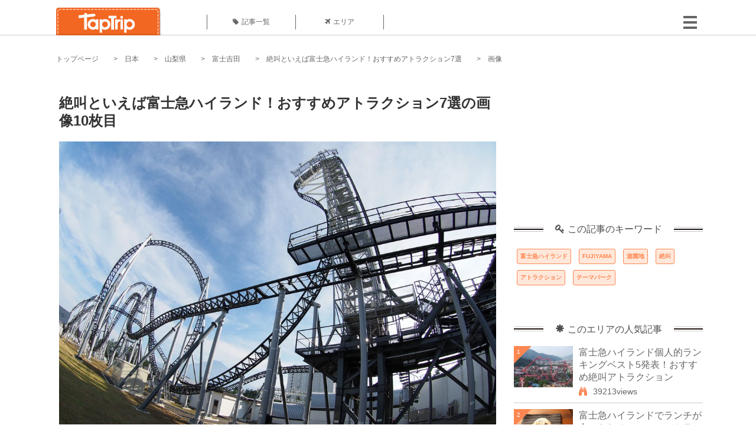

--- FILE ---
content_type: text/html; charset=UTF-8
request_url: https://taptrip.jp/img/72291/
body_size: 10791
content:
<!DOCTYPE html>
<html lang="ja">
<head>
<script async src="https://www.googletagmanager.com/gtag/js?id=G-JX40NZ1HJD"></script>
<script>
    window.dataLayer = window.dataLayer || [];
    function gtag(){dataLayer.push(arguments);}
    gtag('js', new Date());
  
    gtag('config', 'G-JX40NZ1HJD');
  </script>
<meta http-equiv="Content-Type" content="text/html; charset=UTF-8">
<meta charset="utf-8">
<meta name="viewport" content="width=device-width, initial-scale=1">
<title>
画像10枚目： 絶叫といえば富士急ハイランド！おすすめアトラクション7選｜ TapTrip
</title>
<link rel="alternate" type="application/rss+xml" title="RSS" href="https://taptrip.jp/feeds/">
<link rel="prev" href="https://taptrip.jp/img/72287/"/>
<link rel="next" href="https://taptrip.jp/img/72293/"/>
<meta property="og:title" content="画像10枚目： 絶叫といえば富士急ハイランド！おすすめアトラクション7選｜ TapTrip">
<meta property="og:type" content="article">
<meta property="og:url" content="https://taptrip.jp/img/72291/">
<meta property="og:image" content="https://taptrip.jp/system/App/Blog/thumbnails/000/001/792/ogthumb/21ff5cadf03397cf0150169597c504f1.jpg">
<meta property="og:site_name" content="TapTrip">
<meta property="og:description" content="2015年は、これから冬のシーズン。そして2016年には、卒業旅行のシーズンがやって来ます。富士急ハイランドはスケートリンクもあるテーマパークで有名ですね。行く機会も増えると思います。富士急ハイランドのアトラクションは進化を続けています。そして今回は、絶叫のアトラクションを7つご紹介したいと思います。定番からリニューアルまで！是非、参考にしてみて下さい。">
<meta property="fb:app_id" content="1622804358042380">
<meta property="og:locale" content="ja_JP">
<link rel="shortcut icon" href="//d3ogb7c2z54v1k.cloudfront.net/favicon.ico"/>
<link rel="stylesheet" href="https://maxcdn.bootstrapcdn.com/bootstrap/3.3.7/css/bootstrap.min.css">
<link rel="stylesheet" href="//d3ogb7c2z54v1k.cloudfront.net/css/bootstrap.min.css" type="text/css"/>
<link rel="stylesheet" href="//d3ogb7c2z54v1k.cloudfront.net/tcss/flexslider.css?2022-11-14" type="text/css"/>
<link href="/tcss/style.css?2022-11-1402" rel="stylesheet" type="text/css">
<link href="/tcss/article.css?2022-11-1402" rel="stylesheet" type="text/css"/>
<link rel="stylesheet" href="//d3ogb7c2z54v1k.cloudfront.net/tcss/flexslider.css?2022-11-14" type="text/css"/>
<link href="//d3ogb7c2z54v1k.cloudfront.net/tcss/common.css?2022-11-1402" rel="stylesheet" type="text/css"/>
</head>
<body id="app-layout"><noscript><meta HTTP-EQUIV="refresh" content="0;url='https://taptrip.jp/img/72291/?PageSpeed=noscript'" /><style><!--table,div,span,font,p{display:none} --></style><div style="display:block">Please click <a href="https://taptrip.jp/img/72291/?PageSpeed=noscript">here</a> if you are not redirected within a few seconds.</div></noscript>
<div id="fb-root"></div>
<div id="fb-root"></div>
<script>(function(d, s, id) {
  var js, fjs = d.getElementsByTagName(s)[0];
  if (d.getElementById(id)) return;
  js = d.createElement(s); js.id = id;
  js.src = "//connect.facebook.net/ja_JP/sdk.js#xfbml=1&version=v2.5&appId=664246130375722";
  fjs.parentNode.insertBefore(js, fjs);
}(document, 'script', 'facebook-jssdk'));</script>
<div id="wrapper">
<div id="headerWrapper">
<header>
<div id="headerInner">
<a class="logo" href="/"><img src="//d3ogb7c2z54v1k.cloudfront.net/img/header_logo.png" alt="TapTrip" width="179" height="50"></a>
<div id="nav">
<ul>
<li class="headerMenu01"><a href="https://taptrip.jp/articles/"><i class="fa fa-tag"></i>記事一覧</a></li>
<li class="headerMenu04"><a href="https://taptrip.jp/areas/"><i class="fa fa-plane"></i>エリア</a></li>
</ul>
</div>
<div class="modalMenu"><span><img src="//d3ogb7c2z54v1k.cloudfront.net/img/btn_head_menu.png"></span>
<div id="dropdownMenu" style="display: none;">
<ul class="subMenu">
<li><a href="https://taptrip.jp/user/login/"><i class="fa fa-sign-in" aria-hidden="true"></i>ログイン</a></li>
<li><a href="https://taptrip.jp/user/register/"><i class="fa fa-file-text" aria-hidden="true"></i>会員登録</a></li>
</ul>
</div>
</div>
</div>
</header>
</div>
<div id="contentsWrapper">
<nav id="pankuzu">
<nav id="pankuzu">
<ul class="inline">
<li><a href="https://taptrip.jp/">トップページ</a></li>
<li><a href="https://taptrip.jp/area/日本/">日本</a></li>
<li><a href="https://taptrip.jp/area/日本/山梨県/">山梨県</a></li>
<li><a href="https://taptrip.jp/area/日本/山梨県/富士吉田/">富士吉田</a></li>
<li><a href="https://taptrip.jp/1792/">絶叫といえば富士急ハイランド！おすすめアトラクション7選</a></li>
<li>画像</li>
</ul>
</nav></nav>
<div id="contentsHead">
</div>
<div id="contentsMain">
<div id="contentsMain">
<section class="w740">
<h1 class="entryTitle">絶叫といえば富士急ハイランド！おすすめアトラクション7選の画像10枚目</h1>
<div class="photoBox mt00">
<img src="https://taptrip.jp/system/App/BlogBody/photos/000/072/291/original/6cd5ea3909841bfe27e6b5b3a4895b87.jpeg" style="max-width:100%;" alt="絶叫といえば富士急ハイランド！おすすめアトラクション7選">
<p class="source">出典：
<a href="https://www.flickr.com/photos/_inzm/9268645221/in/[base64]" target="_blank" rel="nofollow">
www.flickr.com</a></p>
</div>
<p class="mt30 subTit">この画像が掲載されている記事はこちら</p>
<div class="galleryDetailsBox">
<div class="galleryDetailsBoxImg"><a href="https://taptrip.jp/1792/">
<div style="background-repeat:no-repeat;background-size:cover;background-image:url('https://taptrip.jp/system/App/Blog/thumbnails/000/001/792/thumb/21ff5cadf03397cf0150169597c504f1.jpg');width:160px;height:90px;" alt="">
</div>
</a></div>
<div class="galleryDetailsBoxText">
<a href="https://taptrip.jp/1792/">
<h2>絶叫といえば富士急ハイランド！おすすめアトラクション7選</h2>
<p>2015年は、これから冬のシーズン。そして2016年には、卒業旅行のシーズンがやって来ます。富士急ハイランドはスケートリンクもあるテーマパークで有名ですね。行く機会も増えると思います。富士急ハイランドのアトラクションは進化を続けています。そして今回は、絶叫のアトラクションを7つご紹介したいと思います。定番からリニューアルまで！是非、参考にしてみて下さい。</p>
</a>
</div>
</div>
<p class="mt30 subTit">この記事に使われている画像</p>
<ul class="galleryThumbList">
<li><a href="https://taptrip.jp/img/25588/"><img width="100" height="100" src="https://taptrip.jp/system/App/BlogBody/photos/000/025/588/thumb/e9c228e187bc65a256901cf4344c6967.jpeg"/></a></li>
<li><a href="https://taptrip.jp/img/25590/"><img width="100" height="100" src="https://taptrip.jp/system/App/BlogBody/photos/000/025/590/thumb/70d53b49c62536c56e39e90e3c8e599f.jpeg"/></a></li>
<li><a href="https://taptrip.jp/img/72272/"><img width="100" height="100" src="https://taptrip.jp/system/App/BlogBody/photos/000/072/272/thumb/848fb54b0e4013c1880d609257c7860d.jpeg"/></a></li>
<li><a href="https://taptrip.jp/img/72276/"><img width="100" height="100" src="https://taptrip.jp/system/App/BlogBody/photos/000/072/276/thumb/84ee8322e915e107fb5ef5ca07d2f280.jpeg"/></a></li>
<li><a href="https://taptrip.jp/img/72277/"><img width="100" height="100" src="https://taptrip.jp/system/App/BlogBody/photos/000/072/277/thumb/d127141435bf560f3ac2e6187e1c366a.jpeg"/></a></li>
<li><a href="https://taptrip.jp/img/72279/"><img width="100" height="100" src="https://taptrip.jp/system/App/BlogBody/photos/000/072/279/thumb/fd94c5bd87c66434a2a896e2c7891f8d.jpeg"/></a></li>
<li><a href="https://taptrip.jp/img/72281/"><img width="100" height="100" src="https://taptrip.jp/system/App/BlogBody/photos/000/072/281/thumb/6abd7270612e8c9208567f70f4efeaa2.jpeg"/></a></li>
<li><a href="https://taptrip.jp/img/72285/"><img width="100" height="100" src="https://taptrip.jp/system/App/BlogBody/photos/000/072/285/thumb/2d5f5e6d862499d8a938ad73b3033776.jpeg"/></a></li>
<li><a href="https://taptrip.jp/img/72287/"><img width="100" height="100" src="https://taptrip.jp/system/App/BlogBody/photos/000/072/287/thumb/5bf30d26fb18907c865ce05b38455919.jpeg"/></a></li>
<li><a href="https://taptrip.jp/img/72291/"><img width="100" height="100" src="https://taptrip.jp/system/App/BlogBody/photos/000/072/291/thumb/6cd5ea3909841bfe27e6b5b3a4895b87.jpeg"/></a></li>
<li><a href="https://taptrip.jp/img/72293/"><img width="100" height="100" src="https://taptrip.jp/system/App/BlogBody/photos/000/072/293/thumb/70a3dc6af1e31fe5a0625bbc710a0543.jpeg"/></a></li>
<li><a href="https://taptrip.jp/img/72297/"><img width="100" height="100" src="https://taptrip.jp/system/App/BlogBody/photos/000/072/297/thumb/148df676c3e771cbddfe9e4496afe1a4.jpeg"/></a></li>
<li><a href="https://taptrip.jp/img/72299/"><img width="100" height="100" src="https://taptrip.jp/system/App/BlogBody/photos/000/072/299/thumb/86474768709f91553141347bf26a3673.jpeg"/></a></li>
<li><a href="https://taptrip.jp/img/72303/"><img width="100" height="100" src="https://taptrip.jp/system/App/BlogBody/photos/000/072/303/thumb/37c88b96e2298c528933ef31a71953d6.jpeg"/></a></li>
<li><a href="https://taptrip.jp/img/72305/"><img width="100" height="100" src="https://taptrip.jp/system/App/BlogBody/photos/000/072/305/thumb/6d3ec29f3d87c6b0c3ba5de2cc811574.jpeg"/></a></li>
<li><a href="https://taptrip.jp/img/72307/"><img width="100" height="100" src="https://taptrip.jp/system/App/BlogBody/photos/000/072/307/thumb/66164e796724229d6980575874a54e84.jpeg"/></a></li>
<li><a href="https://taptrip.jp/img/72311/"><img width="100" height="100" src="https://taptrip.jp/system/App/BlogBody/photos/000/072/311/thumb/e9abe5b5134fa26e06b73615b7d3cd5d.jpeg"/></a></li>
<li><a href="https://taptrip.jp/img/72313/"><img width="100" height="100" src="https://taptrip.jp/system/App/BlogBody/photos/000/072/313/thumb/4e649a0578f8cfa197d90f1aa2aca805.jpeg"/></a></li>
<li><a href="https://taptrip.jp/img/72316/"><img width="100" height="100" src="https://taptrip.jp/system/App/BlogBody/photos/000/072/316/thumb/ecfc33d19c9e6aad1e2e7e3e7375c890.jpeg"/></a></li>
</ul>
</section>
<section>
<div class="articleData">
<h2><span><i class="glyphicon glyphicon-asterisk" aria-hidden="true"></i>このエリアの人気記事</span></h2>
<ul>
<li>
<a href="https://taptrip.jp/4800/">
<div><span class="img_cover" style="background-image: url('https://taptrip.jp/system/App/Blog/thumbnails/000/004/800/thumb/59b80f925da6ce810b0d88b61d3ce2f4.jpg')"></span><div class="articleDataTextBox"><h3>富士急ハイランド個人的ランキングベスト5発表！おすすめ絶叫アトラクション</h3><p>大絶叫間違いなしのアトラクションが多数ある富士急ハイランド。今日は「自分的ランキング」で富士急ハイランドの楽しさをご紹介したいと思います。富士山のふもとで日頃のストレスを吹き飛ばせること間違いなし！都心からも気軽に行ける絶叫マシンの宝庫、次の週末にいかがですか？</p></div></div></a>
</li>
<li>
<a href="https://taptrip.jp/6340/">
<div><span class="img_cover" style="background-image: url('https://taptrip.jp/system/App/Blog/thumbnails/000/006/340/thumb/80cca092ae8eb414ef9d9380e03a1b2d.jpeg')"></span><div class="articleDataTextBox"><h3>富士急ハイランドでランチが食べられるカフェレストラン３店！ピザにモスバーガー、不二家も！</h3><p>山梨県にある人気の遊園地「富士急ハイランド」内にあるファストフード3選です。お馴染みのファストフード店でも、富士急ハイランドでしか食べられない限定メニューがあるので要チェックですよ♪</p></div></div></a>
</li>
<li>
<a href="https://taptrip.jp/1792/">
<div><span class="img_cover" style="background-image: url('https://taptrip.jp/system/App/Blog/thumbnails/000/001/792/thumb/21ff5cadf03397cf0150169597c504f1.jpg')"></span><div class="articleDataTextBox"><h3>絶叫といえば富士急ハイランド！おすすめアトラクション7選</h3><p>2015年は、これから冬のシーズン。そして2016年には、卒業旅行のシーズンがやって来ます。富士急ハイランドはスケートリンクもあるテーマパークで有名ですね。行く機会も増えると思います。富士急ハイランドのアトラクションは進化を続けています。そして今回は、絶叫のアトラクションを7つご紹介したいと思います。定番からリニューアルまで！是非、参考にしてみて下さい。</p></div></div></a>
</li>
<li>
<a href="https://taptrip.jp/7468/">
<div><span class="img_cover" style="background-image: url('https://taptrip.jp/system/App/Blog/thumbnails/000/007/468/thumb/b06070427d5df4a7e02feefc9f8f2f48.jpeg')"></span><div class="articleDataTextBox"><h3>山梨県の富士五湖近郊にある160年の歴史をもつ葭之池温泉</h3><p>160年の歴史をもつ葭之池温泉は、富士山のお膝元富士吉田にある知る人ぞ知る隠れ家的な日帰り温泉です。浴槽は一つですが、登山客にも親しまれ続けてきた由緒ある温泉。富士吉田といえば吉田うどんが有名ですね。温泉は勿論、吉田うどんも楽しめる日帰り温泉を紹介します。</p></div></div></a>
</li>
<li>
<a href="https://taptrip.jp/6731/">
<div><span class="img_cover" style="background-image: url('https://taptrip.jp/system/App/Blog/thumbnails/000/006/731/thumb/98b270f2fde2d035be322fc2ec865b32.jpeg')"></span><div class="articleDataTextBox"><h3>山梨県富士吉田「富士急ハイランド」でおすすめの大人気アトラクション特集！絶叫＆爽快体験</h3><p>日本屈指の絶叫スリルライドが目白押しの富士急ハイランド。富士山を眺めながら絶叫マシンに乗れば気分爽快間違いなし！ここに来たら必ず体験するべきアトラクションと楽しみ方をご紹介します。</p></div></div></a>
</li>
</ul>
<div class="clear"></div>
<div class="moreBox01"><a href="#">もっと見る</a></div>
</div>
</section>
</div>
</div>
<div id="contentsRight">
<div class="ablock">
<script async src="https://pagead2.googlesyndication.com/pagead/js/adsbygoogle.js?client=ca-pub-2662034404638094" crossorigin="anonymous"></script>
<ins class="adsbygoogle" style="display:block" data-ad-client="ca-pub-2662034404638094" data-ad-slot="8729214325" data-ad-format="auto" data-full-width-responsive="true"></ins>
<script>
     (adsbygoogle = window.adsbygoogle || []).push({});
</script>
</div>
<div class="relatedKeyword mb40">
<div class="relatedKeywordTitle">
<span><i class="fa fa-key" aria-hidden="true"></i>この記事のキーワード</span>
</div>
<ul class="tag">
<li><a href="https://taptrip.jp/keyword/富士急ハイランド/">富士急ハイランド</a></li>
<li><a href="https://taptrip.jp/keyword/FUJIYAMA/">FUJIYAMA</a></li>
<li><a href="https://taptrip.jp/keyword/遊園地/">遊園地</a></li>
<li><a href="https://taptrip.jp/keyword/絶叫/">絶叫</a></li>
<li><a href="https://taptrip.jp/keyword/アトラクション/">アトラクション</a></li>
<li><a href="https://taptrip.jp/keyword/テーマパーク/">テーマパーク</a></li>
</ul>
</div>
<div class="rankingDataWrapper mb40">
<div class="rankingDataTitle">
<span><i class="glyphicon glyphicon-asterisk" aria-hidden="true"></i>このエリアの人気記事</span>
</div>
<article class="ranking ">
<div class="rankingData linkedTile">
<div class="rankingImgBox point-triangle point-triangle-lt"><img src="//d3ogb7c2z54v1k.cloudfront.net/system/App/Blog/thumbnails/000/004/800/mini/59b80f925da6ce810b0d88b61d3ce2f4.jpg" width="100" height="70" style="object-fit: cover;" alt=""><span>1</span></div>
<div class="rankingTextBox">
<p><a href="https://taptrip.jp/4800/">富士急ハイランド個人的ランキングベスト5発表！おすすめ絶叫アトラクション</a></p>
<span class="views"><i class="fa fa-binoculars" aria-hidden="true"></i>39213views</span>
</div>
</div>
</article>
<article class="ranking ">
<div class="rankingData linkedTile">
<div class="rankingImgBox point-triangle point-triangle-lt"><img src="//d3ogb7c2z54v1k.cloudfront.net/system/App/Blog/thumbnails/000/006/340/mini/80cca092ae8eb414ef9d9380e03a1b2d.jpeg" width="100" height="70" style="object-fit: cover;" alt=""><span>2</span></div>
<div class="rankingTextBox">
<p><a href="https://taptrip.jp/6340/">富士急ハイランドでランチが食べられるカフェレストラン３店！ピザにモスバーガー、不二家も！</a></p>
<span class="views"><i class="fa fa-binoculars" aria-hidden="true"></i>24552views</span>
</div>
</div>
</article>
<article class="ranking ">
<div class="rankingData linkedTile">
<div class="rankingImgBox point-triangle point-triangle-lt"><img src="//d3ogb7c2z54v1k.cloudfront.net/system/App/Blog/thumbnails/000/001/792/mini/21ff5cadf03397cf0150169597c504f1.jpg" width="100" height="70" style="object-fit: cover;" alt=""><span>3</span></div>
<div class="rankingTextBox">
<p><a href="https://taptrip.jp/1792/">絶叫といえば富士急ハイランド！おすすめアトラクション7選</a></p>
<span class="views"><i class="fa fa-binoculars" aria-hidden="true"></i>13886views</span>
</div>
</div>
</article>
<article class="ranking ">
<div class="rankingData linkedTile">
<div class="rankingImgBox point-triangle point-triangle-lt"><img src="//d3ogb7c2z54v1k.cloudfront.net/system/App/Blog/thumbnails/000/007/468/mini/b06070427d5df4a7e02feefc9f8f2f48.jpeg" width="100" height="70" style="object-fit: cover;" alt=""><span>4</span></div>
<div class="rankingTextBox">
<p><a href="https://taptrip.jp/7468/">山梨県の富士五湖近郊にある160年の歴史をもつ葭之池温泉</a></p>
<span class="views"><i class="fa fa-binoculars" aria-hidden="true"></i>8556views</span>
</div>
</div>
</article>
<article class="ranking last">
<div class="rankingData linkedTile">
<div class="rankingImgBox point-triangle point-triangle-lt"><img src="//d3ogb7c2z54v1k.cloudfront.net/system/App/Blog/thumbnails/000/006/731/mini/98b270f2fde2d035be322fc2ec865b32.jpeg" width="100" height="70" style="object-fit: cover;" alt=""><span>5</span></div>
<div class="rankingTextBox">
<p><a href="https://taptrip.jp/6731/">山梨県富士吉田「富士急ハイランド」でおすすめの大人気アトラクション特集！絶叫＆爽快体験</a></p>
<span class="views"><i class="fa fa-binoculars" aria-hidden="true"></i>4282views</span>
</div>
</div>
</article>
</div>
<div class="rankingDataWrapper mb40">
<div class="rankingDataTitle">
<span><i class="glyphicon glyphicon-flash" aria-hidden="true"></i>今週の人気記事</span>
</div>
</div>
<div class="ablock">
</div>
<div class="newEntryDataWrapper mb40">
<div class="newEntryDataTitle">
<span><i class="fa fa-check-circle" aria-hidden="true"></i>新着記事</span>
</div>
<article class="newEntry">
<div class="newEntryData linkedTile">
<div class="newEntryImgBox"><a href="https://taptrip.jp/9104/"><img src="//d3ogb7c2z54v1k.cloudfront.net/system/App/Blog/thumbnails/000/009/104/mini/f7e5dfa912a91d5630a4234e2c3db780.jpeg" width="100" height="70" style="object-fit: cover;" alt=""></a></div>
<div class="newEntryTextBox">
<p><a href="https://taptrip.jp/9104/">【作成中】淡路島観光</a></p>
</div>
</div>
</article>
<article class="newEntry">
<div class="newEntryData linkedTile">
<div class="newEntryImgBox"><a href="https://taptrip.jp/15688/"><img src="//d3ogb7c2z54v1k.cloudfront.net/system/App/Blog/thumbnails/000/015/688/mini/983439bb6d01be6516507254826d4bc8.jpg" width="100" height="70" style="object-fit: cover;" alt=""></a></div>
<div class="newEntryTextBox">
<p><a href="https://taptrip.jp/15688/">天橋立の美味しいランチ9選！一度は訪れたいお店まとめ</a></p>
</div>
</div>
</article>
<article class="newEntry">
<div class="newEntryData linkedTile">
<div class="newEntryImgBox"><a href="https://taptrip.jp/15160/"><img src="//d3ogb7c2z54v1k.cloudfront.net/system/App/Blog/thumbnails/000/015/160/mini/75ee35def3b9c19f82d72d763c00e85d.jpg" width="100" height="70" style="object-fit: cover;" alt=""></a></div>
<div class="newEntryTextBox">
<p><a href="https://taptrip.jp/15160/">福井で海鮮＆カニ食べ放題・バイキングのお店おすすめの15選！食べ過ぎ注意</a></p>
</div>
</div>
</article>
<article class="newEntry">
<div class="newEntryData linkedTile">
<div class="newEntryImgBox"><a href="https://taptrip.jp/15981/"><img src="//d3ogb7c2z54v1k.cloudfront.net/system/App/Blog/thumbnails/000/015/981/mini/3ef7cfc2e7c065f2a342fe8a31552d14.jpg" width="100" height="70" style="object-fit: cover;" alt=""></a></div>
<div class="newEntryTextBox">
<p><a href="https://taptrip.jp/15981/">朝茹で花咲ガニに感動！根室かさい商店</a></p>
</div>
</div>
</article>
<article class="newEntry">
<div class="newEntryData linkedTile">
<div class="newEntryImgBox"><a href="https://taptrip.jp/15980/"><img src="//d3ogb7c2z54v1k.cloudfront.net/system/App/Blog/thumbnails/000/015/980/mini/886d8eb979e950a08d39490339f91d0d.jpg" width="100" height="70" style="object-fit: cover;" alt=""></a></div>
<div class="newEntryTextBox">
<p><a href="https://taptrip.jp/15980/">北海道夕張郡由仁町でわんことおすすめアイスクリーム！！</a></p>
</div>
</div>
</article>
<article class="newEntry">
<div class="newEntryData linkedTile">
<div class="newEntryImgBox"><a href="https://taptrip.jp/15979/"><img src="//d3ogb7c2z54v1k.cloudfront.net/system/App/Blog/thumbnails/000/015/979/mini/d3c6d99abc9f41973f6e88fa5e34f212.jpg" width="100" height="70" style="object-fit: cover;" alt=""></a></div>
<div class="newEntryTextBox">
<p><a href="https://taptrip.jp/15979/">本州最北端！マグロ一本釣りの町、大間をわんこと巡る！</a></p>
</div>
</div>
</article>
<article class="newEntry">
<div class="newEntryData linkedTile">
<div class="newEntryImgBox"><a href="https://taptrip.jp/15320/"><img src="//d3ogb7c2z54v1k.cloudfront.net/system/App/Blog/thumbnails/000/015/320/mini/af2bdeabc9ca9b2394687dfbd435d40f.jpg" width="100" height="70" style="object-fit: cover;" alt=""></a></div>
<div class="newEntryTextBox">
<p><a href="https://taptrip.jp/15320/">新宿二丁目でおすすめの観光バーTOP20！一度は訪れてみたいゲイバーなどご紹介</a></p>
</div>
</div>
</article>
<article class="newEntry">
<div class="newEntryData linkedTile">
<div class="newEntryImgBox"><a href="https://taptrip.jp/15966/"><img src="//d3ogb7c2z54v1k.cloudfront.net/system/App/Blog/thumbnails/000/015/966/mini/7643560c889ec3c40d3899165005dadd.jpg" width="100" height="70" style="object-fit: cover;" alt=""></a></div>
<div class="newEntryTextBox">
<p><a href="https://taptrip.jp/15966/">清田の大クス</a></p>
</div>
</div>
</article>
<article class="newEntry">
<div class="newEntryData linkedTile">
<div class="newEntryImgBox"><a href="https://taptrip.jp/15965/"><img src="//d3ogb7c2z54v1k.cloudfront.net/system/App/Blog/thumbnails/000/015/965/mini/22094302ff6a5d96f450c7475b9416e6.jpg" width="100" height="70" style="object-fit: cover;" alt=""></a></div>
<div class="newEntryTextBox">
<p><a href="https://taptrip.jp/15965/">100 hour yoga ttc in rishikesh</a></p>
</div>
</div>
</article>
<article class="newEntry">
<div class="newEntryData linkedTile">
<div class="newEntryImgBox"><a href="https://taptrip.jp/15963/"><img src="//d3ogb7c2z54v1k.cloudfront.net/system/App/Blog/thumbnails/000/015/963/mini/62e030417e78ec2f94104c435aec96bb.png" width="100" height="70" style="object-fit: cover;" alt=""></a></div>
<div class="newEntryTextBox">
<p><a href="https://taptrip.jp/15963/">Best Places to Visit in Dharamshala</a></p>
</div>
</div>
</article>
<article class="newEntry">
<div class="newEntryData linkedTile">
<div class="newEntryImgBox"><a href="https://taptrip.jp/9693/"><img src="//d3ogb7c2z54v1k.cloudfront.net/system/App/Blog/thumbnails/000/009/693/mini/d414830f366a24bff5592391d02b3605.jpg" width="100" height="70" style="object-fit: cover;" alt=""></a></div>
<div class="newEntryTextBox">
<p><a href="https://taptrip.jp/9693/">紅葉が美しくて有名な京都の哲学の道ってどんなところ？</a></p>
</div>
</div>
</article>
<article class="newEntry">
<div class="newEntryData linkedTile">
<div class="newEntryImgBox"><a href="https://taptrip.jp/15962/"><img src="//d3ogb7c2z54v1k.cloudfront.net/system/App/Blog/thumbnails/000/015/962/mini/1d1efb0408c3894057562638b9af2aed.png" width="100" height="70" style="object-fit: cover;" alt=""></a></div>
<div class="newEntryTextBox">
<p><a href="https://taptrip.jp/15962/">日本に近いおすすめの海外カジノ５選</a></p>
</div>
</div>
</article>
<article class="newEntry">
<div class="newEntryData linkedTile">
<div class="newEntryImgBox"><a href="https://taptrip.jp/15958/"><img src="//d3ogb7c2z54v1k.cloudfront.net/system/App/Blog/thumbnails/000/015/958/mini/c451b5bee03f3a9e5f4932f4808d925d.jpg" width="100" height="70" style="object-fit: cover;" alt=""></a></div>
<div class="newEntryTextBox">
<p><a href="https://taptrip.jp/15958/">Standard Hot Air Balloon Ride</a></p>
</div>
</div>
</article>
<article class="newEntry">
<div class="newEntryData linkedTile">
<div class="newEntryImgBox"><a href="https://taptrip.jp/15938/"><img src="//d3ogb7c2z54v1k.cloudfront.net/system/App/Blog/thumbnails/000/015/938/mini/abc5f68ff65d24294647be4e37c9fa88.jpg" width="100" height="70" style="object-fit: cover;" alt=""></a></div>
<div class="newEntryTextBox">
<p><a href="https://taptrip.jp/15938/">最強ホテル系カードがついに出揃った！【待望の&ldquo;Hiltonアメックスカード&rdquo;新登場！】今までホテル系最強だったSPGとの違いはなに？メリット・デメリット徹底比較してみました！</a></p>
</div>
</div>
</article>
<article class="newEntry">
<div class="newEntryData linkedTile">
<div class="newEntryImgBox"><a href="https://taptrip.jp/15551/"><img src="//d3ogb7c2z54v1k.cloudfront.net/system/App/Blog/thumbnails/000/015/551/mini/42caea41bfe4544150dbc232ed21c6db.jpg" width="100" height="70" style="object-fit: cover;" alt=""></a></div>
<div class="newEntryTextBox">
<p><a href="https://taptrip.jp/15551/">新松戸の人気ラーメン屋10選！安くて美味しいお店をご紹介</a></p>
</div>
</div>
</article>
</div>
<div id="floatsidebar" class="js_fixedcontent">
<div style="padding-top: 90px;">
<div class="ablock">
<script async src='https://www.googletagservices.com/tag/js/gpt.js'></script>
<script>
  var googletag = googletag || {};
  googletag.cmd = googletag.cmd || [];
</script>
<script>
  googletag.cmd.push(function() {
    googletag.defineSlot('/208110943/taptrip_pc_side', [[300, 600], [300, 250], [336, 280]], 'div-gpt-ad-1511436141030-0').addService(googletag.pubads());
    googletag.pubads().enableSingleRequest();
    googletag.enableServices();
  });
</script>
<div id='div-gpt-ad-1511436141030-0'>
<script>
googletag.cmd.push(function() { googletag.display('div-gpt-ad-1511436141030-0'); });
</script>
</div>
</div></div>
</div>
</div>
<div class="clear"></div>
</div>
<div class="ablock">
<div style=" margin: 0px auto; width: 1100px;">
<script>
!function(f,b,e,v,n,t,s)
{if(f.fbq)return;n=f.fbq=function(){n.callMethod?
n.callMethod.apply(n,arguments):n.queue.push(arguments)};
if(!f._fbq)f._fbq=n;n.push=n;n.loaded=!0;n.version='2.0';
n.queue=[];t=b.createElement(e);t.async=!0;
t.src=v;s=b.getElementsByTagName(e)[0];
s.parentNode.insertBefore(t,s)}(window, document,'script',
'https://connect.facebook.net/en_US/fbevents.js');
fbq('init', '260240885729144');
fbq('track', 'PageView');
</script>
<noscript><img height="1" width="1" style="display:none" src="https://www.facebook.com/tr?id=260240885729144&ev=PageView&noscript=1"/></noscript>
</div>
<div id="footerWrapper">
<footer>
<div class="footer_list list1">
<img src="//d3ogb7c2z54v1k.cloudfront.net/img/footer_top.png"><br>
<p><a href="/"><img src="//d3ogb7c2z54v1k.cloudfront.net/img/footer_logo.png" alt="TapTrip"></a></p>
<ul>
<li><a href="https://www.facebook.com/taptrip.jp/"><img src="//d3ogb7c2z54v1k.cloudfront.net/img/ico_facebook.png" alt=""></a></li>
<li><a href="https://twitter.com/TapTrip_jp"><img src="//d3ogb7c2z54v1k.cloudfront.net/img/ico_twitter.png" alt=""></a></li>
<li><a href="https://www.instagram.com/taptrip.jp/"><img src="//d3ogb7c2z54v1k.cloudfront.net/img/ico_instagram.png" alt=""></a></li>
</ul>
</div>
<div class="footer_list list2">
<img src="//d3ogb7c2z54v1k.cloudfront.net/img/footer_area.png"><br>
<ul>
<li><a href="https://taptrip.jp/area/日本/">日本</a></li>
<li><a href="https://taptrip.jp/area/アジア/">アジア</a></li>
<li><a href="https://taptrip.jp/area/ヨーロッパ/">ヨーロッパ</a></li>
<li><a href="https://taptrip.jp/area/オセアニア/">オセアニア</a></li>
<li><a href="https://taptrip.jp/area/北米/">北米</a></li>
<li><a href="https://taptrip.jp/area/中東/">中東</a></li>
<li><a href="https://taptrip.jp/area/中南米/">中南米</a></li>
<li><a href="https://taptrip.jp/area/アフリカ/">アフリカ</a></li>
<li><a href="https://taptrip.jp/area/まとめ/">まとめ</a></li>
<li><a href="https://taptrip.jp/area/特集/">特集</a></li>
</ul>
</div>
<div class="footer_list list3">
<img src="//d3ogb7c2z54v1k.cloudfront.net/img/footer_category.png"><br>
<ul>
<li><a href="https://taptrip.jp/category/01/">アクティビティ</a></li>
<li><a href="https://taptrip.jp/category/02/">ナイトライフ</a></li>
<li><a href="https://taptrip.jp/category/03/">観光名所</a></li>
<li><a href="https://taptrip.jp/category/04/">ホテル</a></li>
</ul>
<ul>
<li><a href="https://taptrip.jp/category/05/">ショッピング</a></li>
<li><a href="https://taptrip.jp/category/06/">レストラン・カフェ</a></li>
<li><a href="https://taptrip.jp/category/07/">TIPS</a></li>
<li><a href="https://taptrip.jp/category/08/">その他</a></li>
</ul>
</div>
<div class="footer_list list4">
<img src="//d3ogb7c2z54v1k.cloudfront.net/img/footer_about.png"><br>
<ul>
<li><a href="https://taptrip.jp/">TapTripトップ</a></li>
<li><a href="https://taptrip.jp/keyword/">キーワード一覧</a></li>
<li><a href="https://taptrip.jp/articles/">記事一覧</a></li>
<li><a href="https://taptrip.jp/writerslist/">ライター一覧</a></li>
<li><a href="https://taptrip.jp/contact/">お問い合わせ</a></li>
</ul>
<ul>
<li><a href="https://taptrip.jp/about/">TapTripとは？</a></li>
<li><a href="https://taptrip.jp/term/">利用規約</a></li>
<li><a href="https://taptrip.jp/policy/">プライバシーポリシー</a></li>
<li><a href="https://taptrip.jp/company/">運営者</a></li>
</ul>
</div>
<div class="clear"></div>
</footer>
</div>
<script>
    var vc_pid = "885234634";
</script><script src="//aml.valuecommerce.com/vcdal.js" async></script>
<script>
  window._taboola = window._taboola || [];
  _taboola.push({flush: true});
</script>
<script src="//d3ogb7c2z54v1k.cloudfront.net/common/js/jquery.min.js"></script>
<script src="//d3ogb7c2z54v1k.cloudfront.net/common/js/jquery-ui.min.js"></script>
<script src="//d3ogb7c2z54v1k.cloudfront.net/common/js/bootstrap.min.js"></script>
<script src="//d3ogb7c2z54v1k.cloudfront.net/common/js/flexslider.min.js"></script>
<script src="//d3ogb7c2z54v1k.cloudfront.net/common/js/jquery.flexslider-min.js"></script>
<script src="//d3ogb7c2z54v1k.cloudfront.net/common/js/jquery.lazyload.js"></script>
<script async src="//www.instagram.com/embed.js"></script>
<script>
$(function(){
       
$(".hotelGalleryBoxThumb a").click(function(){
$(".hotelGalleryBoxImg img").before("<img src='"+$(this).attr("href")+"' alt=''>");
$(".hotelGalleryBoxImg img:last").fadeOut("fast",function(){
$(this).remove()
});
return false;
})
})
</script>
<script>
$(function(){
$('div.topmenu').show();
$("#headerLineNav .conf").hover(function(){
$("div",this).show();
$("span",this).addClass("bgYellow");
},
function(){
$("div",this).hide();
$("span",this).removeClass("bgYellow");

});

  //$('div.topmenu').show();
  $('#menu_bar_1 , #menu_bar_2').click(function(){
    if($('#menu_link').css('display') == 'block'){
      $('#manu_bar_2_text').html("[開く]");
      $('div.topmenu #menu_bar_1 span').css("color", "#615C69");
      $('div.topmenu ui li').css("color", "#615C69");
      $('div.topmenu ul li a').css("color", "#615C69");
      $('div.topmenu ul').removeClass("changed");
      $('div.topmenu ul').css("max-height", "55px");
    }else{
      $('#manu_bar_2_text').html("[閉じる]");
      $('div.topmenu #menu_bar_1 span').css("color", "#000000");
      $('div.topmenu ui li').css("color", "#000000");
      $('div.topmenu ul li a').css("color", "#000000");
      $('div.topmenu ul').toggleClass("changed");
      $('div.topmenu ul').css("max-height", "none");
    }
    $('#menu_link').slideToggle(100);
  });

  $('div.topmenu a[href^=#]').click(function(){

    var speed = 100;
    var href= $(this).attr("href");
    var target = $(href == "#" || href == "" ? 'html' : href);
    var position = target.offset().top;
    $("html, body").animate({scrollTop:position}, speed, "swing");
    return false;
  });

});
</script>
<script>

$('#slider01').flexslider({
animation: "slide",
animationLoop:false,slideshow:false,
});
$('#slider02').flexslider({
animation: "slide",
slideshow:false,
});

</script>
<script>
$(function(){
$('.linkedTile').click(
function() {
window.location=$(this).find("a").attr("href");
return false;
}
);
});

</script>
<script>

$("#serchFormBoxWrap").hide();
$("#dropdownMenu").hide();

$("#headerInner .search").click(function () {
$("#serchFormBoxWrap").slideDown(300);
$("#headerInner .search img").addClass("hover");
$("#dropdownMenu").slideUp(300);
$("#headerInner .modalMenu img").removeClass("hover");
});
$("#serchFormBoxWrap").mouseleave(function () {
$("#serchFormBoxWrap").slideUp(300);
$("#headerInner .search img").removeClass("hover");
});

$("#headerInner .modalMenu").click(function () {
$("#dropdownMenu").slideDown(300);
$("#headerInner .modalMenu img").addClass("hover");
$("#serchFormBoxWrap").slideUp(300);
$("#headerInner .search img").removeClass("hover");
});
$("#dropdownMenu").mouseleave(function () {
$("#dropdownMenu").slideUp(300);$("#headerInner .modalMenu img").removeClass("hover");
});

</script>
<script>
$(function(){
     $('a img').hover(function(){
        $(this).attr('src', $(this).attr('src').replace('_off', '_ov'));
          }, function(){
             if (!$(this).hasClass('currentPage')) {
             $(this).attr('src', $(this).attr('src').replace('_ov', '_off'));
        }
   });
});
</script>
<script>

 (function(window, $) {
    'use strict';
    $(function() {
      // スクロール位置と連動させない場合は不要(scrollspy用)
      $(document.body).scrollspy({ target: '#floatsidebar' });

      // スクロール位置と連動させない場合は不要(scrollspy用)
      $(window).on('load', function() { $(document.body).scrollspy('refresh') });

      // 固定サイドバーのスクロール追従開始＆終了位置の設定(affix用)
      setTimeout(function() {
        $("#floatsidebar").css({width:$("#contentsRight").width()});

$("#contentsMain").css({"min-height":$("#floatsidebar").height()+$("#contentsRight").height()});

        $('#floatsidebar').affix({
          offset: {
            top: function() {
              return (this.top = $("#contentsHead").outerHeight(true)+$("#contentsRight").outerHeight(true));
            },
            bottom: function() {
              return (

                this.bottom = $('#footerWrapper').outerHeight(true)+60);
            }
          }
          
        })


      }, 100);
    });
  })(window, jQuery);
$(function(){
$("img.lazy").lazyload({
  threshold : 50 ,
  effect: "fadeIn",
  failure_limit: 2 ,

});
});

  var v = "";

  v = '<link href="//fonts.googleapis.com/css?family=Homemade+Apple" rel="stylesheet" type="text/css">';
  $("head link:last").after(v);

  v = '<link href="//cdnjs.cloudflare.com/ajax/libs/font-awesome/4.7.0/css/font-awesome.min.css" rel="stylesheet" type="text/css">';
  $("head link:last").after(v);

  v = '<link href="//fonts.googleapis.com/css?family=Lato:100,300,400,700" rel="stylesheet" type="text/css">';
  $("head link:last").after(v);

//  v = '<link href="//d3ogb7c2z54v1k.cloudfront.net/tcss/flexslider.css" rel="stylesheet" type="text/css">';
//  $("head link:last").after(v);

  v = '<link href="//fonts.googleapis.com/css?family=Lato:100,300,400,700" rel="stylesheet" type="text/css">';
  $("head link:last").after(v);

//  v = '<link href="//d3ogb7c2z54v1k.cloudfront.net/css/tapp.css" rel="stylesheet" type="text/css">';
//  $("head link:last").after(v);

  v = '<link href="//d3ogb7c2z54v1k.cloudfront.net/tcss/common.css" rel="stylesheet" type="text/css">';
  $("head link:last").after(v);

</script>
<script>
  $('#instagram-embed-0').load(function(){
    var $iframe = $('#instagram-embed-0');
    var ifrmDoc = $iframe[0].contentWindow.document;
    $('html,body',ifrmDoc).css('overflow','').css('height','100%');
  });

  $(function(){
    $('.ig_load').each(function(i, el){
      $.get("/ig/", {"url":$(el).attr('src')}, function(data) {
        $(el).html(data);
        $(el).show();
      });
    });
  });
</script>
<script>

  (function(i,s,o,g,r,a,m){i['GoogleAnalyticsObject']=r;i[r]=i[r]||function(){
  (i[r].q=i[r].q||[]).push(arguments)},i[r].l=1*new Date();a=s.createElement(o),
  m=s.getElementsByTagName(o)[0];a.async=1;a.src=g;m.parentNode.insertBefore(a,m)
  })(window,document,'script','//www.google-analytics.com/analytics.js','ga');

  ga('create', 'UA-69198025-1', 'auto');
  ga('require', 'linkid', 'linkid.js');
  ga('set', 'dimension1', '富士吉田');
  ga('set', 'dimension2', '');
  ga('send', 'pageview');

</script>
</body>
</html>


--- FILE ---
content_type: text/html; charset=utf-8
request_url: https://www.google.com/recaptcha/api2/aframe
body_size: 268
content:
<!DOCTYPE HTML><html><head><meta http-equiv="content-type" content="text/html; charset=UTF-8"></head><body><script nonce="wlwahnv0Of2PJ6GWBBON6A">/** Anti-fraud and anti-abuse applications only. See google.com/recaptcha */ try{var clients={'sodar':'https://pagead2.googlesyndication.com/pagead/sodar?'};window.addEventListener("message",function(a){try{if(a.source===window.parent){var b=JSON.parse(a.data);var c=clients[b['id']];if(c){var d=document.createElement('img');d.src=c+b['params']+'&rc='+(localStorage.getItem("rc::a")?sessionStorage.getItem("rc::b"):"");window.document.body.appendChild(d);sessionStorage.setItem("rc::e",parseInt(sessionStorage.getItem("rc::e")||0)+1);localStorage.setItem("rc::h",'1768895870487');}}}catch(b){}});window.parent.postMessage("_grecaptcha_ready", "*");}catch(b){}</script></body></html>

--- FILE ---
content_type: text/css
request_url: https://d3ogb7c2z54v1k.cloudfront.net/tcss/common.css
body_size: -73
content:
#floatsidebar.affix{
top:0;
position:fixed;

}

#floatsidebar.affix-bottom{

	position:absolute;

}

#floatsidebar.affix-top{
	position:absolute;
}






--- FILE ---
content_type: application/javascript; charset=utf-8;
request_url: https://dalc.valuecommerce.com/app3?p=885234634&_s=https%3A%2F%2Ftaptrip.jp%2Fimg%2F72291%2F&vf=iVBORw0KGgoAAAANSUhEUgAAAAMAAAADCAYAAABWKLW%2FAAAAMElEQVQYV2NkFGP4nxFpyiA08QYDY4a70P9yQ1kGbaFLDIy5XF3%2FZ54TYJimkcYAANtiC7rl45XhAAAAAElFTkSuQmCC
body_size: 6848
content:
vc_linkswitch_callback({"t":"696f357d","r":"aW81fQAFQTUS33gvCooAHwqKCJTagA","ub":"aW81ewANaEcS33gvCooBbQqKBtianA%3D%3D","vcid":"6p0mwL2OM41udQ8E46lcxrhv32QDy3FHOHFqtrhNaT0","vcpub":"0.344373","www.jtb.co.jp/lookjtb":{"a":"2915989","m":"2214108","g":"5dd4376f8a"},"kumapon.jp":{"a":"2473767","m":"2740569","g":"9573ad1c9f","sp":"uiaid%3Dxx2ba0007"},"travel.yahoo.co.jp":{"a":"2761515","m":"2244419","g":"91db54fc8a"},"s.kumapon.jp":{"a":"2473767","m":"2740569","g":"9573ad1c9f","sp":"uiaid%3Dxx2ba0007"},"www.jtrip.co.jp":{"a":"2893108","m":"2409616","g":"231356ec8a"},"shaddy.jp":{"a":"2792239","m":"2467269","g":"54f6deebab","sp":"aid%3Daffiliate%26uiaid%3Dafl"},"restaurant.ikyu.com":{"a":"2349006","m":"2302203","g":"f2d649218a"},"paypaystep.yahoo.co.jp":{"a":"2821580","m":"2201292","g":"97bf5c218a"},"www3.lenovo.com":{"a":"2680394","m":"218","g":"342b429fa7","sp":"cid%3Djp%3Aaffiliate%3Adsry7f"},"kuzefuku.com":{"a":"2813059","m":"3402954","g":"26ebdde08a"},"jtb.co.jp":{"a":"2549714","m":"2161637","g":"0b166ed0b9","sp":"utm_source%3Dvcdom%26utm_medium%3Daffiliate"},"www.knt.co.jp":{"a":"2918660","m":"2017725","g":"426e4e598a"},"tour.jtrip.co.jp":{"a":"2893108","m":"2409616","g":"231356ec8a"},"kinokuniya.co.jp":{"a":"2118836","m":"2195689","g":"408db0cf8a"},"www.ozmall.co.jp":{"a":"2686083","m":"2209755","g":"9236734a8a"},"l":5,"lohaco.yahoo.co.jp":{"a":"2686782","m":"2994932","g":"ed93e8958a"},"admane.jp":{"a":"2809620","m":"3395140","g":"d13c8aa4b2","sp":"source%3Dad.valuecommerce.airtrip.jp"},"jal.co.jp/intltour":{"a":"2910359","m":"2403993","g":"a003cca88a"},"p":885234634,"jtrip.co.jp":{"a":"2893108","m":"2409616","g":"231356ec8a"},"www.hotpepper.jp":{"a":"2594692","m":"2262623","g":"a00516ffa1","sp":"vos%3Dnhppvccp99002"},"s":3339621,"dom.jtb.co.jp":{"a":"2549714","m":"2161637","g":"0b166ed0b9","sp":"utm_source%3Dvcdom%26utm_medium%3Daffiliate"},"tower.jp":{"a":"2377670","m":"2409673","g":"ea66b4078a"},"shopping.geocities.jp":{"a":"2821580","m":"2201292","g":"97bf5c218a"},"www.expedia.co.jp":{"a":"2438503","m":"2382533","g":"52647077ce","sp":"eapid%3D0-28%26affcid%3Djp.network.valuecommerce.general_mylink."},"hotels.com":{"a":"2518280","m":"2506163","g":"b7256530b3","sp":"rffrid%3Daff.hcom.JP.014.000.VCSphone"},"www.jtb.co.jp/kokunai":{"a":"2549714","m":"2161637","g":"0b166ed0b9","sp":"utm_source%3Dvcdom%26utm_medium%3Daffiliate"},"shopping.yahoo.co.jp":{"a":"2821580","m":"2201292","g":"97bf5c218a"},"www.ja-town.com":{"a":"2425371","m":"2130357","g":"153e4c538a"},"stg.activityjapan.com":{"a":"2913705","m":"3393757","g":"ba47c8f88a"},"www.amazon.co.jp":{"a":"2614000","m":"2366370","g":"ff7411ccaa","sp":"tag%3Dvc-22%26linkCode%3Dure"},"approach.yahoo.co.jp":{"a":"2821580","m":"2201292","g":"97bf5c218a"},"activityjapan.com":{"a":"2913705","m":"3393757","g":"ba47c8f88a"},"www.tabirai.net":{"a":"2797949","m":"3368354","g":"ec4417be8a"},"yukoyuko.net":{"a":"2425172","m":"2178193","g":"dd92e1d18a"},"sp.jal.co.jp/tour":{"a":"2910359","m":"2403993","g":"a003cca88a"},"www.netmile.co.jp":{"a":"2438503","m":"2382533","g":"52647077ce","sp":"eapid%3D0-28%26affcid%3Djp.network.valuecommerce.general_mylink."},"dev.r-rlx.jp":{"a":"2887516","m":"3274083","g":"22f20b1d8a"},"www.hotpepper.jp?vos=nhppvccp99002":{"a":"2594692","m":"2262623","g":"a00516ffa1","sp":"vos%3Dnhppvccp99002"},"wwwtst.hotpepper.jp":{"a":"2594692","m":"2262623","g":"a00516ffa1","sp":"vos%3Dnhppvccp99002"},"yado.knt.co.jp":{"a":"2918660","m":"2017725","g":"426e4e598a"},"www2.tocoo.jp":{"a":"2709682","m":"101","g":"a5f6ed7a86"},"www.lenovo.com":{"a":"2680394","m":"218","g":"342b429fa7","sp":"cid%3Djp%3Aaffiliate%3Adsry7f"},"www.conranshop.jp":{"a":"2751365","m":"3098515","g":"3830b4fed5","sp":"utm_source%3Dvaluecommerce%26utm_medium%3Daffiliate%26utm_campaign%3Dad"},"shopap.lenovo.com":{"a":"2680394","m":"218","g":"342b429fa7","sp":"cid%3Djp%3Aaffiliate%3Adsry7f"},"www.jtb.co.jp":{"a":"2549714","m":"2161637","g":"0b166ed0b9","sp":"utm_source%3Dvcdom%26utm_medium%3Daffiliate"},"jal.co.jp/jp/ja/tour":{"a":"2910359","m":"2403993","g":"a003cca88a"},"lohaco.jp":{"a":"2686782","m":"2994932","g":"ed93e8958a"},"www.tocoo.jp":{"a":"2709682","m":"101","g":"a5f6ed7a86"},"sp.jal.co.jp/intltour":{"a":"2910359","m":"2403993","g":"a003cca88a"},"meito.knt.co.jp":{"a":"2918660","m":"2017725","g":"426e4e598a"},"global-root-g2.chain-demos.digicert.com":{"a":"2918660","m":"2017725","g":"426e4e598a"},"intltoursearch.jal.co.jp":{"a":"2910359","m":"2403993","g":"a003cca88a"},"service.expedia.co.jp":{"a":"2438503","m":"2382533","g":"52647077ce","sp":"eapid%3D0-28%26affcid%3Djp.network.valuecommerce.general_mylink."},"www.yumeyado.jp":{"a":"2786447","m":"3313582","g":"6f1ecacd8a"},"paypaymall.yahoo.co.jp":{"a":"2821580","m":"2201292","g":"97bf5c218a"},"www.columbiasports.co.jp":{"a":"2917989","m":"3331332","g":"618de46d8a"},"dev-rent.test.tocoo.com":{"a":"2709682","m":"101","g":"a5f6ed7a86"},"jal.co.jp/jp/ja/intltour":{"a":"2910359","m":"2403993","g":"a003cca88a"},"yumeyado.jp":{"a":"2786447","m":"3313582","g":"6f1ecacd8a"},"mini-shopping.yahoo.co.jp":{"a":"2821580","m":"2201292","g":"97bf5c218a"},"act.gro-fru.net":{"a":"2813059","m":"3402954","g":"26ebdde08a"},"www.asoview.com":{"a":"2698489","m":"3147096","g":"872087418a"},"rlx.jp":{"a":"2887516","m":"3274083","g":"22f20b1d8a"},"brand.asoview.com":{"a":"2698489","m":"3147096","g":"872087418a"},"www.jtbonline.jp":{"a":"2549714","m":"2161637","g":"0b166ed0b9","sp":"utm_source%3Dvcdom%26utm_medium%3Daffiliate"},"www.ikyu.com":{"a":"2675907","m":"221","g":"471b0f2a86"},"skyticket.jp":{"a":"2216077","m":"2333182","g":"d6cc300f9d","sp":"ad%3DVC_sky_dom"},"cotta.jp":{"a":"2472985","m":"2751799","g":"5f2050b78a"},"www.jtb.co.jp/kokunai_htl":{"a":"2549714","m":"2161637","g":"0b166ed0b9","sp":"utm_source%3Dvcdom%26utm_medium%3Daffiliate"},"global-root-g3.chain-demos.digicert.com":{"a":"2918660","m":"2017725","g":"426e4e598a"},"welove.expedia.co.jp":{"a":"2438503","m":"2382533","g":"52647077ce","sp":"eapid%3D0-28%26affcid%3Djp.network.valuecommerce.general_mylink."},"tabelog.com":{"a":"2797472","m":"3366797","g":"72ba0f718a"},"www.jtb.co.jp/kaigai":{"a":"2915989","m":"2214108","g":"5dd4376f8a"},"www-dev.knt.co.jp":{"a":"2918660","m":"2017725","g":"426e4e598a"},"www.airtrip.jp":{"a":"2809620","m":"3395140","g":"d13c8aa4b2","sp":"source%3Dad.valuecommerce.airtrip.jp"},"dev-web.test.tocoo.com":{"a":"2709682","m":"101","g":"a5f6ed7a86"},"biz.travel.yahoo.co.jp":{"a":"2761515","m":"2244419","g":"91db54fc8a"},"www.jtb.co.jp/kokunai_hotel":{"a":"2549714","m":"2161637","g":"0b166ed0b9","sp":"utm_source%3Dvcdom%26utm_medium%3Daffiliate"},"jal.co.jp/tour":{"a":"2910359","m":"2403993","g":"a003cca88a"},"www.ark-pc.co.jp":{"a":"2489971","m":"2783092","g":"7f56af7b8a"},"jalan.net":{"a":"2513343","m":"2130725","g":"d05a75018a"}})